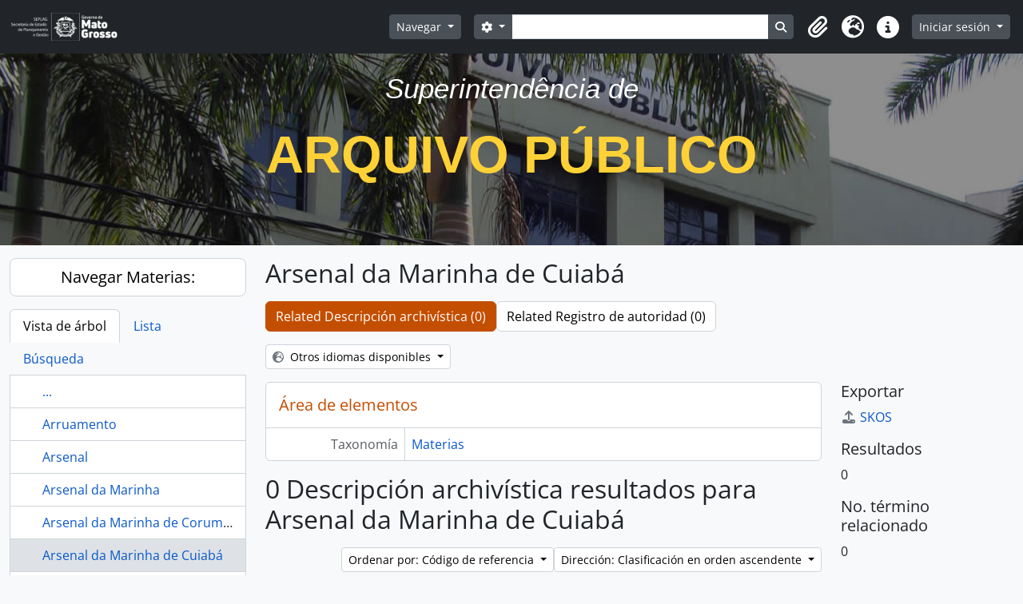

--- FILE ---
content_type: text/html; charset=utf-8
request_url: http://atom.apmt.mt.gov.br/index.php/arsenal-da-marinha-de-cuiaba-xix?sf_culture=es&sort=referenceCode&sortDir=asc&listLimit=100
body_size: 10981
content:
<!DOCTYPE html>
<html lang="es" dir="ltr">
  <head>
        <meta charset="utf-8">
    <meta name="viewport" content="width=device-width, initial-scale=1">
    <title>Term browse - Arsenal da Marinha de Cuiabá - Arquivo Público - Atom</title>
        <link rel="shortcut icon" href="/favicon.ico">
    <script defer src="/dist/js/vendor.bundle.51cf3c3989802bda6211.js"></script><script defer src="/dist/js/arDominionB5Plugin.bundle.ee01f345bf45cf8bd842.js"></script><link href="/dist/css/arDominionB5Plugin.bundle.5e47f9f2330e33f54f04.css" rel="stylesheet">
      </head>
  <body class="d-flex flex-column min-vh-100 term index show-edit-tooltips">
        <div class="visually-hidden-focusable p-3 border-bottom">
  <a class="btn btn-sm btn-secondary" href="#main-column">
    Skip to main content  </a>
</div>
    



<header id="top-bar" class="navbar navbar-expand-lg navbar-dark bg-dark" role="navigation" aria-label="Main navigation">
  <div class="container-fluid">
          <a class="navbar-brand d-flex flex-wrap flex-lg-nowrap align-items-center py-0 me-0" href="/index.php/" title="Inicio" rel="home">
                  <img alt="AtoM logo" class="d-inline-block my-2 me-3" height="35" src="/plugins/arDominionB5Plugin/images/logo.png" />                      </a>
        <button class="navbar-toggler atom-btn-secondary my-2 me-1 px-1" type="button" data-bs-toggle="collapse" data-bs-target="#navbar-content" aria-controls="navbar-content" aria-expanded="false">
      <i 
        class="fas fa-2x fa-fw fa-bars" 
        data-bs-toggle="tooltip"
        data-bs-placement="bottom"
        title="Toggle navigation"
        aria-hidden="true">
      </i>
      <span class="visually-hidden">Toggle navigation</span>
    </button>
    <div class="collapse navbar-collapse flex-wrap justify-content-end me-1" id="navbar-content">
      <div class="d-flex flex-wrap flex-lg-nowrap flex-grow-1">
        <div class="dropdown my-2 me-3">
  <button class="btn btn-sm atom-btn-secondary dropdown-toggle" type="button" id="browse-menu" data-bs-toggle="dropdown" aria-expanded="false">
    Navegar  </button>
  <ul class="dropdown-menu mt-2" aria-labelledby="browse-menu">
    <li>
      <h6 class="dropdown-header">
        Navegar      </h6>
    </li>
                  <li id="node_browseInformationObjects">
          <a class="dropdown-item" href="/index.php/informationobject/browse" title="Descripción archivística">Descripción archivística</a>        </li>
                        <li id="node_browseActors">
          <a class="dropdown-item" href="/index.php/actor/browse" title="Registro de autoridad">Registro de autoridad</a>        </li>
                        <li id="node_browseRepositories">
          <a class="dropdown-item" href="/index.php/repository/browse" title="Instituciones archivísticas">Instituciones archivísticas</a>        </li>
                        <li id="node_browseFunctions">
          <a class="dropdown-item" href="/index.php/function/browse" title="Funciones">Funciones</a>        </li>
                        <li id="node_browseSubjects">
          <a class="dropdown-item" href="/index.php/taxonomy/index/id/35" title="Materias">Materias</a>        </li>
                        <li id="node_browseDigitalObjects">
          <a class="dropdown-item" href="/index.php/informationobject/browse?view=card&amp;onlyMedia=1&amp;topLod=0" title="Objetos digitales">Objetos digitales</a>        </li>
                        <li id="node_browsePlaces">
          <a class="dropdown-item" href="/index.php/taxonomy/index/id/42" title="Lugares">Lugares</a>        </li>
            </ul>
</div>
        <form
  id="search-box"
  class="d-flex flex-grow-1 my-2"
  role="search"
  action="/index.php/informationobject/browse">
  <h2 class="visually-hidden">Búsqueda</h2>
  <input type="hidden" name="topLod" value="0">
  <input type="hidden" name="sort" value="relevance">
  <div class="input-group flex-nowrap">
    <button
      id="search-box-options"
      class="btn btn-sm atom-btn-secondary dropdown-toggle"
      type="button"
      data-bs-toggle="dropdown"
      data-bs-auto-close="outside"
      aria-expanded="false">
      <i class="fas fa-cog" aria-hidden="true"></i>
      <span class="visually-hidden">Search options</span>
    </button>
    <div class="dropdown-menu mt-2" aria-labelledby="search-box-options">
              <div class="px-3 py-2">
          <div class="form-check">
            <input
              class="form-check-input"
              type="radio"
              name="repos"
              id="search-realm-global"
              checked
              value>
            <label class="form-check-label" for="search-realm-global">
              Búsqueda global            </label>
          </div>
                            </div>
        <div class="dropdown-divider"></div>
            <a class="dropdown-item" href="/index.php/informationobject/browse?showAdvanced=1&topLod=0">
        Búsqueda avanzada      </a>
    </div>
    <input
      id="search-box-input"
      class="form-control form-control-sm dropdown-toggle"
      type="search"
      name="query"
      autocomplete="off"
      value=""
      placeholder=""
      data-url="/index.php/search/autocomplete"
      data-bs-toggle="dropdown"
      aria-label=""
      aria-expanded="false">
    <ul id="search-box-results" class="dropdown-menu mt-2" aria-labelledby="search-box-input"></ul>
    <button class="btn btn-sm atom-btn-secondary" type="submit">
      <i class="fas fa-search" aria-hidden="true"></i>
      <span class="visually-hidden">Search in browse page</span>
    </button>
  </div>
</form>
      </div>
      <div class="d-flex flex-nowrap flex-column flex-lg-row align-items-strech align-items-lg-center">
        <ul class="navbar-nav mx-lg-2">
                    <li class="nav-item dropdown d-flex flex-column">
  <a
    class="nav-link dropdown-toggle d-flex align-items-center p-0"
    href="#"
    id="clipboard-menu"
    role="button"
    data-bs-toggle="dropdown"
    aria-expanded="false"
    data-total-count-label="registros añadidos"
    data-alert-close="Cerrar"
    data-load-alert-message="There was an error loading the clipboard content."
    data-export-alert-message="The clipboard is empty for this entity type."
    data-export-check-url="/index.php/clipboard/exportCheck"
    data-delete-alert-message="Nota: los elementos del portapapeles no seleccionados en esta página se eliminarán del portapapeles cuando se actualice la página. Puede volver a seleccionarlos ahora o recargar la página para eliminarlos por completo. El uso de los botones de ordenación o de vista previa de impresión también provocará una recarga de la página - así que ¡se perderá todo lo que no esté seleccionado en ese momento!">
    <i
      class="fas fa-2x fa-fw fa-paperclip px-0 px-lg-2 py-2"
      data-bs-toggle="tooltip"
      data-bs-placement="bottom"
      data-bs-custom-class="d-none d-lg-block"
      title="Portapapeles"
      aria-hidden="true">
    </i>
    <span class="d-lg-none mx-1" aria-hidden="true">
      Portapapeles    </span>
    <span class="visually-hidden">
      Portapapeles    </span>
  </a>
  <ul class="dropdown-menu dropdown-menu-end mb-2" aria-labelledby="clipboard-menu">
    <li>
      <h6 class="dropdown-header">
        Portapapeles      </h6>
    </li>
    <li class="text-muted text-nowrap px-3 pb-2">
      <span
        id="counts-block"
        data-information-object-label="Descripción archivística"
        data-actor-object-label="Registro de autoridad"
        data-repository-object-label="Institución archivística">
      </span>
    </li>
                  <li id="node_clearClipboard">
          <a class="dropdown-item" href="/index.php/" title="Borrar selección">Borrar selección</a>        </li>
                        <li id="node_goToClipboard">
          <a class="dropdown-item" href="/index.php/clipboard/view" title="Ir al portapapeles">Ir al portapapeles</a>        </li>
                        <li id="node_loadClipboard">
          <a class="dropdown-item" href="/index.php/clipboard/load" title="/index.php/clipboard/load">/index.php/clipboard/load</a>        </li>
                        <li id="node_saveClipboard">
          <a class="dropdown-item" href="/index.php/clipboard/save" title="/index.php/clipboard/save">/index.php/clipboard/save</a>        </li>
            </ul>
</li>
                      <li class="nav-item dropdown d-flex flex-column">
  <a
    class="nav-link dropdown-toggle d-flex align-items-center p-0"
    href="#"
    id="language-menu"
    role="button"
    data-bs-toggle="dropdown"
    aria-expanded="false">
    <i
      class="fas fa-2x fa-fw fa-globe-europe px-0 px-lg-2 py-2"
      data-bs-toggle="tooltip"
      data-bs-placement="bottom"
      data-bs-custom-class="d-none d-lg-block"
      title="Idioma"
      aria-hidden="true">
    </i>
    <span class="d-lg-none mx-1" aria-hidden="true">
      Idioma    </span>
    <span class="visually-hidden">
      Idioma    </span>  
  </a>
  <ul class="dropdown-menu dropdown-menu-end mb-2" aria-labelledby="language-menu">
    <li>
      <h6 class="dropdown-header">
        Idioma      </h6>
    </li>
          <li>
        <a class="dropdown-item" href="/index.php/arsenal-da-marinha-de-cuiaba-xix?sf_culture=en&amp;sort=referenceCode&amp;sortDir=asc&amp;listLimit=100" title="English">English</a>      </li>
          <li>
        <a class="dropdown-item" href="/index.php/arsenal-da-marinha-de-cuiaba-xix?sf_culture=fr&amp;sort=referenceCode&amp;sortDir=asc&amp;listLimit=100" title="Français">Français</a>      </li>
          <li>
        <a class="dropdown-item" href="/index.php/arsenal-da-marinha-de-cuiaba-xix?sf_culture=es&amp;sort=referenceCode&amp;sortDir=asc&amp;listLimit=100" title="Español">Español</a>      </li>
          <li>
        <a class="dropdown-item" href="/index.php/arsenal-da-marinha-de-cuiaba-xix?sf_culture=nl&amp;sort=referenceCode&amp;sortDir=asc&amp;listLimit=100" title="Nederlands">Nederlands</a>      </li>
          <li>
        <a class="dropdown-item" href="/index.php/arsenal-da-marinha-de-cuiaba-xix?sf_culture=pt_BR&amp;sort=referenceCode&amp;sortDir=asc&amp;listLimit=100" title="Português do Brasil">Português do Brasil</a>      </li>
      </ul>
</li>
                    <li class="nav-item dropdown d-flex flex-column">
  <a
    class="nav-link dropdown-toggle d-flex align-items-center p-0"
    href="#"
    id="quick-links-menu"
    role="button"
    data-bs-toggle="dropdown"
    aria-expanded="false">
    <i
      class="fas fa-2x fa-fw fa-info-circle px-0 px-lg-2 py-2"
      data-bs-toggle="tooltip"
      data-bs-placement="bottom"
      data-bs-custom-class="d-none d-lg-block"
      title="Enlaces rápidos"
      aria-hidden="true">
    </i>
    <span class="d-lg-none mx-1" aria-hidden="true">
      Enlaces rápidos    </span> 
    <span class="visually-hidden">
      Enlaces rápidos    </span>
  </a>
  <ul class="dropdown-menu dropdown-menu-end mb-2" aria-labelledby="quick-links-menu">
    <li>
      <h6 class="dropdown-header">
        Enlaces rápidos      </h6>
    </li>
                  <li id="node_home">
          <a class="dropdown-item" href="/index.php/" title="Inicio">Inicio</a>        </li>
                        <li id="node_about">
          <a class="dropdown-item" href="/index.php/about" title="Acerca">Acerca</a>        </li>
                        <li id="node_help">
          <a class="dropdown-item" href="http://docs.accesstomemory.org/" title="Ayuda">Ayuda</a>        </li>
                                                      <li id="node_privacy">
          <a class="dropdown-item" href="/index.php/privacy" title="/index.php/privacy">/index.php/privacy</a>        </li>
            </ul>
</li>
        </ul>
              <div class="dropdown my-2">
    <button class="btn btn-sm atom-btn-secondary dropdown-toggle" type="button" id="user-menu" data-bs-toggle="dropdown" data-bs-auto-close="outside" aria-expanded="false">
      Iniciar sesión    </button>
    <div class="dropdown-menu dropdown-menu-lg-end mt-2" aria-labelledby="user-menu">
      <div>
        <h6 class="dropdown-header">
          ¿Estás registrado?        </h6>
      </div>
      <form class="mx-3 my-2" action="/index.php/user/login" method="post">        <input type="hidden" name="_csrf_token" value="fa2107b986cf685e683c61d391f5ac81" id="csrf_token" /><input type="hidden" name="next" value="http://atom.apmt.mt.gov.br/index.php/arsenal-da-marinha-de-cuiaba-xix?sf_culture=es&amp;sort=referenceCode&amp;sortDir=asc&amp;listLimit=100" id="next" />        <div class="mb-3"><label class="form-label" for="email">Correo electrónico<span aria-hidden="true" class="text-primary ms-1"><strong>*</strong></span><span class="visually-hidden">This field is required.</span></label><input type="text" name="email" class="form-control-sm form-control" id="email" /></div>        <div class="mb-3"><label class="form-label" for="password">Contraseña<span aria-hidden="true" class="text-primary ms-1"><strong>*</strong></span><span class="visually-hidden">This field is required.</span></label><input type="password" name="password" class="form-control-sm form-control" autocomplete="off" id="password" /></div>        <button class="btn btn-sm atom-btn-secondary" type="submit">
          Iniciar sesión        </button>
      </form>
    </div>
  </div>
      </div>
    </div>
  </div>
</header>

  <div id="site-slogan" style="height:240px; background-image:url(http://www.gestao.mt.gov.br/apmmt/header-bg-d.jpg); background-position:center; ">
    <div class="container">
      <div class="row">
        <div class="span12">
          <span>
            <br />
            <div class="intro-lead-in" align="center" style="margin-bottom: 25px; font-family: 'Droid Serif','Helvetica Neue',Helvetica,Arial,sans-serif; font-size: 35px; font-style: italic; line-height: 40px; color:#FFF; ">
              Superintendência de 
            </div>
            <div class="intro-heading" align="center" style="margin-bottom: 50px; text-transform: uppercase; font-family: Montserrat,'Helvetica Neue',Helvetica,Arial,sans-serif; font-size: 65px; font-weight: 700; line-height: 75px; color:#fed136">
              Arquivo Público
            </div>
          </span>
        </div>
      </div>
    </div>
  </div>

    
<div id="wrapper" class="container-xxl pt-3 flex-grow-1">
            <div class="row">
    <div id="sidebar" class="col-md-3">
      
  
  
<h2 class="d-grid">
  <button
    class="btn btn-lg atom-btn-white text-wrap"
    type="button"
    data-bs-toggle="collapse"
    data-bs-target="#collapse-treeview"
    aria-expanded="true"
    aria-controls="collapse-treeview">
    Navegar Materias:  </button>
</h2>

<div class="collapse show" id="collapse-treeview">

      <ul class="nav nav-tabs border-0" id="treeview-menu" role="tablist">

      <li class="nav-item" role="presentation">
        <button
          class="nav-link active"
          id="treeview-tab"
          data-bs-toggle="tab"
          data-bs-target="#treeview"
          type="button"
          role="tab"
          aria-controls="treeview"
          aria-selected="true">
          Vista de árbol        </button>
      </li>

      <li class="nav-item" role="presentation">
        <button
          class="nav-link"
          id="treeview-list-tab"
          data-bs-toggle="tab"
          data-bs-target="#treeview-list"
          type="button"
          role="tab"
          aria-controls="treeview-list"
          aria-selected="true">
          Lista        </button>
      </li>

      <li class="nav-item" role="presentation">
        <button
          class="nav-link"
          id="treeview-search-tab"
          data-bs-toggle="tab"
          data-bs-target="#treeview-search"
          type="button"
          role="tab"
          aria-controls="treeview-search"
          aria-selected="true">
          Búsqueda        </button>
      </li>

    </ul>
  
  <div class="tab-content mb-3" id="treeview-content">

    <div class="tab-pane fade show active" id="treeview" role="tabpanel" aria-labelledby="treeview-tab" data-current-id="505840" data-browser="false">

      <ul class="list-group rounded-0">

                              
        
                      <li class="list-group-item more" data-xhr-location="/index.php/arruamento/term/treeView" data-content=""><span class="text text-truncate"><a href="#">...</a></span></li>          
                                    <li class="list-group-item" data-xhr-location="/index.php/arruamento/term/treeView" data-content="Arruamento"><span class="text text-truncate"><a href="/index.php/arruamento" title="Arruamento">Arruamento</a></span></li>                          <li class="list-group-item" data-xhr-location="/index.php/arsenal/term/treeView" data-content="Arsenal"><span class="text text-truncate"><a href="/index.php/arsenal" title="Arsenal">Arsenal</a></span></li>                          <li class="list-group-item" data-xhr-location="/index.php/arsenal-da-marinha/term/treeView" data-content="Arsenal da Marinha"><span class="text text-truncate"><a href="/index.php/arsenal-da-marinha" title="Arsenal da Marinha">Arsenal da Marinha</a></span></li>                          <li class="list-group-item" data-xhr-location="/index.php/arsenal-da-marinha-de-corumba/term/treeView" data-content="Arsenal da Marinha de Corumbá"><span class="text text-truncate"><a href="/index.php/arsenal-da-marinha-de-corumba" title="Arsenal da Marinha de Corumbá">Arsenal da Marinha de Corumbá</a></span></li>                      
        
        <li class="list-group-item active" data-xhr-location="/index.php/arsenal-da-marinha-de-cuiaba-xix/term/treeView" data-content="Arsenal da Marinha de Cuiabá"><span class="text text-truncate"><a href="/index.php/arsenal-da-marinha-de-cuiaba-xix" title="Arsenal da Marinha de Cuiabá">Arsenal da Marinha de Cuiabá</a></span></li>
        
                                    <li class="list-group-item" data-xhr-location="/index.php/arsenal-da-marinha-de-ladario/term/treeView" data-content="Arsenal da Marinha de Ladário"><span class="text text-truncate"><a href="/index.php/arsenal-da-marinha-de-ladario" title="Arsenal da Marinha de Ladário">Arsenal da Marinha de Ladário</a></span></li>                          <li class="list-group-item" data-xhr-location="/index.php/arsenal-da-marinha-do-ladario/term/treeView" data-content="Arsenal da Marinha do Ladário"><span class="text text-truncate"><a href="/index.php/arsenal-da-marinha-do-ladario" title="Arsenal da Marinha do Ladário">Arsenal da Marinha do Ladário</a></span></li>                          <li class="list-group-item" data-xhr-location="/index.php/arsenal-de-guerra-xix/term/treeView" data-content="Arsenal de Guerra"><span class="text text-truncate"><a href="/index.php/arsenal-de-guerra-xix" title="Arsenal de Guerra">Arsenal de Guerra</a></span></li>                          <li class="list-group-item" data-xhr-location="/index.php/arsenal-de-guerra-da-cidade-de-mato-grosso/term/treeView" data-content="Arsenal de Guerra da Cidade de Mato Grosso"><span class="text text-truncate"><a href="/index.php/arsenal-de-guerra-da-cidade-de-mato-grosso" title="Arsenal de Guerra da Cidade de Mato Grosso">Arsenal de Guerra da Cidade de Mato Grosso</a></span></li>                      
                                <li class="list-group-item more" data-xhr-location="/index.php/arsenal-de-guerra-da-cidade-de-mato-grosso/term/treeView" data-content=""><span class="text text-truncate"><a href="#">...</a></span></li>          
        
      </ul>

    </div>

    
      <div class="tab-pane fade" id="treeview-list" role="tabpanel" aria-labelledby="treeview-list-tab" data-error="List error.">

                  <div class="list-group list-group-flush rounded-0 border">
                          
                            
              <a class="list-group-item list-group-item-action text-truncate" href="/index.php/abolicao" title="Abolição">Abolição</a>                          
                            
              <a class="list-group-item list-group-item-action text-truncate" href="/index.php/acordo" title="Acordo">Acordo</a>                          
                            
              <a class="list-group-item list-group-item-action text-truncate" href="/index.php/acougue-2" title="Açougue">Açougue</a>                          
                            
              <a class="list-group-item list-group-item-action text-truncate" href="/index.php/agregado" title="Agregado">Agregado</a>                          
                            
              <a class="list-group-item list-group-item-action text-truncate" href="/index.php/aguardente" title="Aguardente">Aguardente</a>                          
                            
              <a class="list-group-item list-group-item-action text-truncate" href="/index.php/aluguel" title="Aluguel">Aluguel</a>                          
                            
              <a class="list-group-item list-group-item-action text-truncate" href="/index.php/alvara" title="Alvará">Alvará</a>                          
                            
              <a class="list-group-item list-group-item-action text-truncate" href="/index.php/ameaca" title="Ameaça">Ameaça</a>                          
                            
              <a class="list-group-item list-group-item-action text-truncate" href="/index.php/anais" title="Anais">Anais</a>                          
                            
              <a class="list-group-item list-group-item-action text-truncate" href="/index.php/apelacao" title="Apelação">Apelação</a>                          
                            
              <a class="list-group-item list-group-item-action text-truncate" href="/index.php/aritmetica" title="Aritmética">Aritmética</a>                          
                            
              <a class="list-group-item list-group-item-action text-truncate" href="/index.php/arraial" title="Arraial">Arraial</a>                          
                            
              <a class="list-group-item list-group-item-action text-truncate" href="/index.php/arvore" title="Árvore">Árvore</a>                          
                            
              <a class="list-group-item list-group-item-action text-truncate" href="/index.php/assembleia-legislativa-post-1822" title="Assembleia Legislativa (post. 1822)">Assembleia Legislativa (post. 1822)</a>                          
                            
              <a class="list-group-item list-group-item-action text-truncate" href="/index.php/assinatura" title="Assinatura">Assinatura</a>                          
                            
              <a class="list-group-item list-group-item-action text-truncate" href="/index.php/balanca" title="Balança">Balança</a>                          
                            
              <a class="list-group-item list-group-item-action text-truncate" href="/index.php/bispado" title="Bispado">Bispado</a>                          
                            
              <a class="list-group-item list-group-item-action text-truncate" href="/index.php/botica" title="Botica">Botica</a>                          
                            
              <a class="list-group-item list-group-item-action text-truncate" href="/index.php/calunia" title="Calúnia">Calúnia</a>                          
                            
              <a class="list-group-item list-group-item-action text-truncate" href="/index.php/camarada" title="Camarada">Camarada</a>                          
                            
              <a class="list-group-item list-group-item-action text-truncate" href="/index.php/cana-de-acucar" title="Cana-de-Açúcar">Cana-de-Açúcar</a>                          
                            
              <a class="list-group-item list-group-item-action text-truncate" href="/index.php/capitania-da-bahia" title="Capitania da Bahia">Capitania da Bahia</a>                          
                            
              <a class="list-group-item list-group-item-action text-truncate" href="/index.php/carne-2" title="Carne">Carne</a>                          
                            
              <a class="list-group-item list-group-item-action text-truncate" href="/index.php/carregacao" title="Carregação">Carregação</a>                          
                            
              <a class="list-group-item list-group-item-action text-truncate" href="/index.php/carta-2" title="Carta">Carta</a>                          
                            
              <a class="list-group-item list-group-item-action text-truncate" href="/index.php/casa-da-moeda" title="Casa da Moeda">Casa da Moeda</a>                          
                            
              <a class="list-group-item list-group-item-action text-truncate" href="/index.php/casa-de-morada" title="Casa de Morada">Casa de Morada</a>                          
                            
              <a class="list-group-item list-group-item-action text-truncate" href="/index.php/casa-de-sorte" title="Casa de Sorte">Casa de Sorte</a>                          
                            
              <a class="list-group-item list-group-item-action text-truncate" href="/index.php/cativo" title="Cativo">Cativo</a>                          
                            
              <a class="list-group-item list-group-item-action text-truncate" href="/index.php/cirurgiao" title="Cirurgião">Cirurgião</a>                          
                            
              <a class="list-group-item list-group-item-action text-truncate" href="/index.php/cobre" title="Cobre">Cobre</a>                          
                            
              <a class="list-group-item list-group-item-action text-truncate" href="/index.php/colheita" title="Colheita">Colheita</a>                          
                            
              <a class="list-group-item list-group-item-action text-truncate" href="/index.php/comerciante" title="Comerciante">Comerciante</a>                          
                            
              <a class="list-group-item list-group-item-action text-truncate" href="/index.php/comissario" title="Comissário">Comissário</a>                          
                            
              <a class="list-group-item list-group-item-action text-truncate" href="/index.php/conserto" title="Conserto">Conserto</a>                          
                            
              <a class="list-group-item list-group-item-action text-truncate" href="/index.php/corte-portuguesa" title="Corte portuguesa">Corte portuguesa</a>                          
                            
              <a class="list-group-item list-group-item-action text-truncate" href="/index.php/cozinha" title="Cozinha">Cozinha</a>                          
                            
              <a class="list-group-item list-group-item-action text-truncate" href="/index.php/criminoso" title="Criminoso">Criminoso</a>                          
                            
              <a class="list-group-item list-group-item-action text-truncate" href="/index.php/data-mineral" title="Data mineral">Data mineral</a>                          
                            
              <a class="list-group-item list-group-item-action text-truncate" href="/index.php/decima-predial" title="Décima predial">Décima predial</a>                          
                            
              <a class="list-group-item list-group-item-action text-truncate" href="/index.php/decoro" title="Decoro">Decoro</a>                          
                            
              <a class="list-group-item list-group-item-action text-truncate" href="/index.php/defesa" title="Defesa">Defesa</a>                          
                            
              <a class="list-group-item list-group-item-action text-truncate" href="/index.php/delito" title="Delito">Delito</a>                          
                            
              <a class="list-group-item list-group-item-action text-truncate" href="/index.php/demissao" title="Demissão">Demissão</a>                          
                            
              <a class="list-group-item list-group-item-action text-truncate" href="/index.php/deputado" title="Deputado">Deputado</a>                          
                            
              <a class="list-group-item list-group-item-action text-truncate" href="/index.php/descoberto" title="Descoberto">Descoberto</a>                          
                            
              <a class="list-group-item list-group-item-action text-truncate" href="/index.php/desenho" title="Desenho">Desenho</a>                          
                            
              <a class="list-group-item list-group-item-action text-truncate" href="/index.php/bordo-do-anhambay-do-paraguacu-de-corumba" title="Bordo do Anhambay do Paraguaçú de Corumbá">Bordo do Anhambay do Paraguaçú de Corumbá</a>                          
                            
              <a class="list-group-item list-group-item-action text-truncate" href="/index.php/escola-de-instrucao-primaria-da-freguesia-de-nossa-senhora-do-rio-acima" title="Escola de Instrução Primária da Freguesia de Nossa Senhora do Rio Acima">Escola de Instrução Primária da Freguesia de Nossa Senhora do Rio Acima</a>                          
                            
              <a class="list-group-item list-group-item-action text-truncate" href="/index.php/igreja-matriz-da-nossa-senhora-do-rosario-da-villa-de-pocone" title="Igreja Matriz da Nossa Senhora do Rosário da Vila de Poconé">Igreja Matriz da Nossa Senhora do Rosário da Vila de Poconé</a>                          
                            
              <a class="list-group-item list-group-item-action text-truncate" href="/index.php/bordo-do-paraguacu-no-porto-de-albuquerque" title="Bordo do Paraguaçú no Porto de Albuquerque">Bordo do Paraguaçú no Porto de Albuquerque</a>                          
                            
              <a class="list-group-item list-group-item-action text-truncate" href="/index.php/bordo-da-refinaria-de-albuquerque" title="Bordo da Refinaria de Albuquerque">Bordo da Refinaria de Albuquerque</a>                          
                            
              <a class="list-group-item list-group-item-action text-truncate" href="/index.php/bordo-do-paraguacu-em-albuquerque" title="Bordo do Paraguaçú em Albuquerque">Bordo do Paraguaçú em Albuquerque</a>                          
                            
              <a class="list-group-item list-group-item-action text-truncate" href="/index.php/companhia-de-cavalaria-ligeira-de-mato-grosso" title="Companhia de Cavalaria Ligeira de Mato Grosso">Companhia de Cavalaria Ligeira de Mato Grosso</a>                          
                            
              <a class="list-group-item list-group-item-action text-truncate" href="/index.php/trem-naval" title="Trem Naval">Trem Naval</a>                          
                            
              <a class="list-group-item list-group-item-action text-truncate" href="/index.php/secretaria-da-assembleia-legislativa" title="Secretaria da Assembleia Legislativa">Secretaria da Assembleia Legislativa</a>                          
                            
              <a class="list-group-item list-group-item-action text-truncate" href="/index.php/quartel-do-destacamento-de-rio-grama" title="Quartel do Destacamento de Rio [Grama]">Quartel do Destacamento de Rio [Grama]</a>                          
                            
              <a class="list-group-item list-group-item-action text-truncate" href="/index.php/bordo-da-barca-de-cuiaba" title="Bordo da Barca de Cuiabá">Bordo da Barca de Cuiabá</a>                          
                            
              <a class="list-group-item list-group-item-action text-truncate" href="/index.php/coletoria-provincial-de-mato-grosso" title="Coletoria Provincial de Mato Grosso">Coletoria Provincial de Mato Grosso</a>                          
                            
              <a class="list-group-item list-group-item-action text-truncate" href="/index.php/menor-aprendiz-do-arsenal-de-guerra-de-mato-grosso" title="Menor Aprendiz do Arsenal de Guerra de Mato Grosso">Menor Aprendiz do Arsenal de Guerra de Mato Grosso</a>                          
                            
              <a class="list-group-item list-group-item-action text-truncate" href="/index.php/consulado-da-franca-de-assumption" title="Consulado da França de Assumption">Consulado da França de Assumption</a>                          
                            
              <a class="list-group-item list-group-item-action text-truncate" href="/index.php/quartel-do-comando-geral-da-fronteira-do-forte-de-coimbra" title="Quartel do Comando Geral da Fronteira do Forte de Coimbra">Quartel do Comando Geral da Fronteira do Forte de Coimbra</a>                          
                            
              <a class="list-group-item list-group-item-action text-truncate" href="/index.php/primeira-seccao-da-thesouraria-da-fazenda-da-provincia-de-mato-grosso" title="Primeira Secção da Thesouraria da Fazenda da Província de Mato Grosso">Primeira Secção da Thesouraria da Fazenda da Província de Mato Grosso</a>                          
                            
              <a class="list-group-item list-group-item-action text-truncate" href="/index.php/junta-revisadora-da-freguesia-de-sao-goncalo-de-pedro-segundo" title="Junta Revisadora da Freguesia de São Gonçalo de Pedro Segundo">Junta Revisadora da Freguesia de São Gonçalo de Pedro Segundo</a>                          
                            
              <a class="list-group-item list-group-item-action text-truncate" href="/index.php/quartel-da-vila" title="Quartel da Vila">Quartel da Vila</a>                          
                            
              <a class="list-group-item list-group-item-action text-truncate" href="/index.php/aula-publica-de-cuiaba-2" title="Aula Pública de Cuiabá">Aula Pública de Cuiabá</a>                          
                            
              <a class="list-group-item list-group-item-action text-truncate" href="/index.php/quartel-do-comando-da-guarda-nacional-de-cuiaba" title="Quartel do Comando da Guarda Nacional de Cuiabá">Quartel do Comando da Guarda Nacional de Cuiabá</a>                          
                            
              <a class="list-group-item list-group-item-action text-truncate" href="/index.php/aula-de-gramatica-da-vila-de-pocone" title="Aula de Gramática da Vila de Poconé">Aula de Gramática da Vila de Poconé</a>                          
                            
              <a class="list-group-item list-group-item-action text-truncate" href="/index.php/palacio-da-presidencia-do-parana" title="Palácio da Presidência do Paraná">Palácio da Presidência do Paraná</a>                          
                            
              <a class="list-group-item list-group-item-action text-truncate" href="/index.php/quartel-do-distrito-militar-da-fronteira-de-miranda-em-nioaque" title="Quartel do Distrito Militar da Fronteira de Miranda em Nioaque">Quartel do Distrito Militar da Fronteira de Miranda em Nioaque</a>                          
                            
              <a class="list-group-item list-group-item-action text-truncate" href="/index.php/governo-imperial" title="Governo Imperial">Governo Imperial</a>                          
                            
              <a class="list-group-item list-group-item-action text-truncate" href="/index.php/secretaria-dos-estados-dos-negocios-da-fazenda" title="Secretaria dos Estados dos Negócios da Fazenda">Secretaria dos Estados dos Negócios da Fazenda</a>                          
                            
              <a class="list-group-item list-group-item-action text-truncate" href="/index.php/quartel-do-batalhao-no19" title="Quartel do Batalhão nº19">Quartel do Batalhão nº19</a>                          
                            
              <a class="list-group-item list-group-item-action text-truncate" href="/index.php/diretoria-do-nucleo-colonial" title="Diretoria do Núcleo Colonial">Diretoria do Núcleo Colonial</a>                          
                            
              <a class="list-group-item list-group-item-action text-truncate" href="/index.php/gabinete-da-presidencia" title="Gabinete da Presidência">Gabinete da Presidência</a>                          
                            
              <a class="list-group-item list-group-item-action text-truncate" href="/index.php/ministerio-dos-negocios-da-fazenda" title="Ministério dos Negócios da Fazenda">Ministério dos Negócios da Fazenda</a>                          
                            
              <a class="list-group-item list-group-item-action text-truncate" href="/index.php/mercado-do-distrito" title="Mercado do Distrito">Mercado do Distrito</a>                          
                            
              <a class="list-group-item list-group-item-action text-truncate" href="/index.php/quartel-do-batalhao-n-20-de-infantaria-no-acampamento-couto-magalhaes" title="Quartel do Batalhão n° 20 de Infantaria no Acampamento Couto Magalhães">Quartel do Batalhão n° 20 de Infantaria no Acampamento Couto Magalhães</a>                          
                            
              <a class="list-group-item list-group-item-action text-truncate" href="/index.php/quartel-do-comando-interino-do-2-batalhao-de-artilharia-a-pe" title="Quartel do Comando Interino do 2° Batalhão de Artilharia a Pé">Quartel do Comando Interino do 2° Batalhão de Artilharia a Pé</a>                          
                            
              <a class="list-group-item list-group-item-action text-truncate" href="/index.php/comando-em-chefe-reparticao-do-deputado-do-quartel-mestre-general-em-assuncao" title="Comando em Chefe Repartição do Deputado do Quartel Mestre General em Assunção">Comando em Chefe Repartição do Deputado do Quartel Mestre General em Assunção</a>                          
                            
              <a class="list-group-item list-group-item-action text-truncate" href="/index.php/quartel-do-destacamento-da-ponte-de-pedra" title="Quartel do Destacamento da Ponte de Pedra">Quartel do Destacamento da Ponte de Pedra</a>                          
                            
              <a class="list-group-item list-group-item-action text-truncate" href="/index.php/comando-do-nucleo-colonial-do-taquary" title="Comando do Núcleo Colonial do Taquary">Comando do Núcleo Colonial do Taquary</a>                          
                            
              <a class="list-group-item list-group-item-action text-truncate" href="/index.php/acampamento-a-esquerda-do-aquidaban" title="Acampamento a Esquerda do [Aquidaban]">Acampamento a Esquerda do [Aquidaban]</a>                          
                            
              <a class="list-group-item list-group-item-action text-truncate" href="/index.php/quartel-do-corpo-de-imperiais-marinheiros" title="Quartel do Corpo de Imperiais Marinheiros">Quartel do Corpo de Imperiais Marinheiros</a>                          
                            
              <a class="list-group-item list-group-item-action text-truncate" href="/index.php/bordo-do-vapor-corumba-no-cassange" title="Bordo do Vapor Corumbá no Cassange">Bordo do Vapor Corumbá no Cassange</a>                          
                            
              <a class="list-group-item list-group-item-action text-truncate" href="/index.php/bordo-do-vapor-antonio-joao" title="Bordo do Vapor Antonio João">Bordo do Vapor Antonio João</a>                          
                            
              <a class="list-group-item list-group-item-action text-truncate" href="/index.php/quartel-general-do-comando-das-armas-de-cuiaba" title="Quartel General do Comando das Armas de Cuiabá">Quartel General do Comando das Armas de Cuiabá</a>                          
                            
              <a class="list-group-item list-group-item-action text-truncate" href="/index.php/instituto-vacinico-do-rio-de-janeiro" title="Instituto Vacínico do Rio de Janeiro">Instituto Vacínico do Rio de Janeiro</a>                          
                            
              <a class="list-group-item list-group-item-action text-truncate" href="/index.php/quartel-do-comando-interino-do-1o-corpo-de-cuiaba" title="Quartel do Comando Interino do 1º Corpo de Cuiabá">Quartel do Comando Interino do 1º Corpo de Cuiabá</a>                          
                            
              <a class="list-group-item list-group-item-action text-truncate" href="/index.php/quartel-do-comando-do-batalhao-n-20-de-infantaria-no-acampamento-couto-magalhaes-em-cuiaba-2" title="Quartel do Comando do Batalhão n° 20 de Infantaria no Acampamento Couto Magalhães em Cuiabá">Quartel do Comando do Batalhão n° 20 de Infantaria no Acampamento Couto Magalhães em Cuiabá</a>                          
                            
              <a class="list-group-item list-group-item-action text-truncate" href="/index.php/quartel-do-comando-do-distrito-da-fronteira-do-baixo-paraguai" title="Quartel do Comando do Distrito da Fronteira do Baixo Paraguai">Quartel do Comando do Distrito da Fronteira do Baixo Paraguai</a>                          
                            
              <a class="list-group-item list-group-item-action text-truncate" href="/index.php/quartel-do-comando-do-distrito-do-baixo-paraguay-em-corumba" title="Quartel do Comando do Distrito do Baixo Paraguay em Corumbá">Quartel do Comando do Distrito do Baixo Paraguay em Corumbá</a>                          
                            
              <a class="list-group-item list-group-item-action text-truncate" href="/index.php/quartel-do-comando-do-5-batalhao-de-artilharia-a-pe-e-interino" title="Quartel do Comando do 5° Batalhão de Artilharia a Pé e Interino">Quartel do Comando do 5° Batalhão de Artilharia a Pé e Interino</a>                          
                            
              <a class="list-group-item list-group-item-action text-truncate" href="/index.php/companhia-de-operarios-militares-do-arsenal-de-guerra" title="Companhia de Operários Militares do Arsenal de Guerra">Companhia de Operários Militares do Arsenal de Guerra</a>                          
                            
              <a class="list-group-item list-group-item-action text-truncate" href="/index.php/15-batalhao-de-infantaria-de-cuiaba" title="15° Batalhão de Infantaria de Cuiabá">15° Batalhão de Infantaria de Cuiabá</a>                          
                            
              <a class="list-group-item list-group-item-action text-truncate" href="/index.php/sala-das-sessoes-da-revisao-da-guarda-nacional-no-paco-da-camara-municipal" title="Sala das Sessões da Revisão da Guarda Nacional no Paço da Câmara Municipal de Vila Maria">Sala das Sessões da Revisão da Guarda Nacional no Paço da Câmara Municipal de Vila Maria</a>                          
                            
              <a class="list-group-item list-group-item-action text-truncate" href="/index.php/presidio-de-santa-leopoldina" title="Presídio de Santa Leopoldina">Presídio de Santa Leopoldina</a>                          
                            
              <a class="list-group-item list-group-item-action text-truncate" href="/index.php/batalhao-de-artilharia-a-pe-n-2-de-cuiaba" title="Batalhão de Artilharia a Pé n° 2 de Cuiabá">Batalhão de Artilharia a Pé n° 2 de Cuiabá</a>                          
                            
              <a class="list-group-item list-group-item-action text-truncate" href="/index.php/governo-da-provincia" title="Governo da Província">Governo da Província</a>                          
                            
              <a class="list-group-item list-group-item-action text-truncate" href="/index.php/tesouraria-da-fazenda-do-espirito-santo" title="Tesouraria da Fazenda do Espírito Santo">Tesouraria da Fazenda do Espírito Santo</a>                      </div>

                      <nav aria-label="Pagination" class="p-2 bg-white border border-top-0">

              <p class="text-center mb-1 small result-count">
                Resultados 1 a 100 de 7728              </p>

              <ul class="pagination pagination-sm justify-content-center mb-2">
                <li class="page-item disabled previous">
                  <a class="page-link" href="#" tabindex="-1" aria-disabled="true">Previa</a>
                </li>
                <li class="page-item next">
                  <a class="page-link" href="/index.php/arsenal-da-marinha-de-cuiaba-xix?listPage=2&amp;sf_culture=es&amp;sort=referenceCode&amp;sortDir=asc&amp;listLimit=100" title="Siguiente">Siguiente</a>                </li>
              </ul>

            </nav>
          
        
      </div>

      <div class="tab-pane fade" id="treeview-search" role="tabpanel" aria-labelledby="treeview-search-tab">

        <form method="get" role="search" class="p-2 bg-white border" action="/index.php/subjects" data-error="Search error." data-not-found="No se han encontrado resultados." aria-label="Materias">
          <div class="input-group">
            <button class="btn atom-btn-white dropdown-toggle" type="button" id="treeview-search-settings" data-bs-toggle="dropdown" data-bs-auto-close="outside" aria-expanded="false">
              <i aria-hidden="true" class="fas fa-cog"></i>
              <span class="visually-hidden">Search options</span>
            </button>
            <div class="dropdown-menu mt-2" aria-labelledby="treeview-search-settings">
              <div class="px-3 py-2">
                <div class="form-check">
                  <input class="form-check-input" type="radio" name="queryField" id="treeview-search-query-field-1" value="All labels" checked>
                  <label class="form-check-label" for="treeview-search-query-field-1">
                    Todos los términos                  </label>
                </div>
                <div class="form-check">
                  <input class="form-check-input" type="radio" name="queryField" id="treeview-search-query-field-2" value="Preferred label">
                  <label class="form-check-label" for="treeview-search-query-field-2">
                    Etiqueta Preferida                  </label>
                </div>
                <div class="form-check">
                  <input class="form-check-input" type="radio" name="queryField" id="treeview-search-query-field-3" value="\'Use for\' labels">
                  <label class="form-check-label" for="treeview-search-query-field-3">
                    'Usado por' términos                  </label>
                </div>
              </div>
            </div>
            <input type="text" name="query" class="form-control" aria-label="Busca Materias" placeholder="Busca materias" required>
            <button class="btn atom-btn-white" type="submit" id="treeview-search-submit-button" aria-label="Búsqueda">
              <i aria-hidden="true" class="fas fa-search"></i>
              <span class="visually-hidden">Búsqueda</span>
            </button>
          </div>
        </form>

      </div>

    
  </div>

</div>

  <h2 class="d-grid">
    <button
      class="btn btn-lg atom-btn-white collapsed text-wrap"
      type="button"
      data-bs-toggle="collapse"
      data-bs-target="#collapse-aggregations"
      aria-expanded="false"
      aria-controls="collapse-aggregations">
      Restringir resultados por:    </button>
  </h2>

  <div class="collapse" id="collapse-aggregations">

      
                  
    
                
                
  </div>


    </div>
    <div id="main-column" role="main" class="col-md-9">
      
  <h1>Arsenal da Marinha de Cuiabá</h1>

  <nav>
  <ul class="nav nav-pills mb-3 d-flex gap-2">
                            <li class="nav-item">
              <a class="btn atom-btn-white active-primary text-wrap active" href="#">Related Descripción archivística (0)</a>
          </li>
            <li class="nav-item">
              <a class="btn atom-btn-white active-primary text-wrap" href="#">Related Registro de autoridad (0)</a>
          </li>
  </ul>
</nav>

  
  
  <div class="dropdown d-inline-block mb-3 translation-links">
  <button class="btn btn-sm atom-btn-white dropdown-toggle" type="button" id="translation-links-button" data-bs-toggle="dropdown" aria-expanded="false">
    <i class="fas fa-globe-europe me-1" aria-hidden="true"></i>
    Otros idiomas disponibles  </button>
  <ul class="dropdown-menu mt-2" aria-labelledby="translation-links-button">
          <li>
        <a class="dropdown-item" href="/index.php/arsenal-da-marinha-de-cuiaba-xix?sf_culture=pt_BR" title="Portugués de Brasil &raquo; Arsenal da Marinha de Cuiabá">Portugués de Brasil &raquo; Arsenal da Marinha de Cuiabá</a>      </li>
      </ul>
</div>

      <div class="row">
        <div class="col-md-9">
                    
  <div id="content">
    <h2 class="h5 mb-0 atom-section-header"><div class="d-flex p-3 border-bottom text-primary">Área de elementos</div></h2>
    <div class="field text-break row g-0"><h3 class="h6 lh-base m-0 text-muted col-3 border-end text-end p-2">Taxonomía</h3><div class="col-9 p-2"><a href="/index.php/subjects" title="Materias">Materias</a></div></div>
<div class="field row g-0">
  <h3 class="h6 lh-base m-0 text-muted col-3 border-end text-end p-2">Código</h3>  <div class="col-9 p-2">
          </div>
</div>

<div class="field text-break row g-0"><h3 class="h6 lh-base m-0 text-muted col-3 border-end text-end p-2">Nota(s) sobre el alcance</h3><div class="col-9 p-2"><ul class="m-0 ms-1 ps-3"></ul></div></div>
<div class="field text-break row g-0"><h3 class="h6 lh-base m-0 text-muted col-3 border-end text-end p-2">Nota(s) sobre el origen</h3><div class="col-9 p-2"><ul class="m-0 ms-1 ps-3"></ul></div></div>
<div class="field text-break row g-0"><h3 class="h6 lh-base m-0 text-muted col-3 border-end text-end p-2">Mostrar nota(s)</h3><div class="col-9 p-2"><ul class="m-0 ms-1 ps-3"></ul></div></div>
<div class="field row g-0">
  <h3 class="h6 lh-base m-0 text-muted col-3 border-end text-end p-2">Términos jerárquicos</h3>  <div class="col-9 p-2">
    
    <div class="field text-break d-flex flex-wrap"><h4 class="h6 lh-base m-0 text-muted me-2">Arsenal da Marinha de Cuiabá</h4><div><ul class="m-0 ms-1 ps-3"></ul></div></div>  </div>
</div>

<div class="field row g-0">
  <h3 class="h6 lh-base m-0 text-muted col-3 border-end text-end p-2">Términos equivalentes</h3>  <div class="col-9 p-2">
    <div class="field text-break d-flex flex-wrap"><h4 class="h6 lh-base m-0 text-muted me-2">Arsenal da Marinha de Cuiabá</h4><div><ul class="m-0 ms-1 ps-3"></ul></div></div>  </div>
</div>


<div class="field row g-0">
  <h3 class="h6 lh-base m-0 text-muted col-3 border-end text-end p-2">Términos asociados</h3>  <div class="col-9 p-2">
    <div class="field text-break d-flex flex-wrap"><h4 class="h6 lh-base m-0 text-muted me-2">Arsenal da Marinha de Cuiabá</h4><div><ul class="m-0 ms-1 ps-3"></ul></div></div>  </div>
</div>
  </div>

  
      <h1>
      0 Descripción archivística resultados para Arsenal da Marinha de Cuiabá    </h1>

    <div class="d-flex flex-wrap gap-2">
      

      <div class="d-flex flex-wrap gap-2 ms-auto mb-3">
        
<div class="dropdown d-inline-block">
  <button class="btn btn-sm atom-btn-white dropdown-toggle text-wrap" type="button" id="sort-button" data-bs-toggle="dropdown" aria-expanded="false">
    Ordenar por: Código de referencia  </button>
  <ul class="dropdown-menu dropdown-menu-end mt-2" aria-labelledby="sort-button">
          <li>
        <a
          href="/index.php/arsenal-da-marinha-de-cuiaba-xix?sort=lastUpdated&sf_culture=es&sortDir=asc&listLimit=100"
          class="dropdown-item">
          Fecha modificada        </a>
      </li>
          <li>
        <a
          href="/index.php/arsenal-da-marinha-de-cuiaba-xix?sort=alphabetic&sf_culture=es&sortDir=asc&listLimit=100"
          class="dropdown-item">
          Título        </a>
      </li>
          <li>
        <a
          href="/index.php/arsenal-da-marinha-de-cuiaba-xix?sort=referenceCode&sf_culture=es&sortDir=asc&listLimit=100"
          class="dropdown-item active">
          Código de referencia        </a>
      </li>
          <li>
        <a
          href="/index.php/arsenal-da-marinha-de-cuiaba-xix?sort=date&sf_culture=es&sortDir=asc&listLimit=100"
          class="dropdown-item">
          Fecha de inicio        </a>
      </li>
      </ul>
</div>


<div class="dropdown d-inline-block">
  <button class="btn btn-sm atom-btn-white dropdown-toggle text-wrap" type="button" id="sortDir-button" data-bs-toggle="dropdown" aria-expanded="false">
    Dirección: Clasificación en orden ascendente  </button>
  <ul class="dropdown-menu dropdown-menu-end mt-2" aria-labelledby="sortDir-button">
          <li>
        <a
          href="/index.php/arsenal-da-marinha-de-cuiaba-xix?sortDir=asc&sf_culture=es&sort=referenceCode&listLimit=100"
          class="dropdown-item active">
          Clasificación en orden ascendente        </a>
      </li>
          <li>
        <a
          href="/index.php/arsenal-da-marinha-de-cuiaba-xix?sortDir=desc&sf_culture=es&sort=referenceCode&listLimit=100"
          class="dropdown-item">
          Descendente        </a>
      </li>
      </ul>
</div>
      </div>
    </div>

    <div id="content">
      
      
  <div class="p-3">
    No pudimos encontrar ningún resultado para tu búsqueda.  </div>

    </div>
  
                        </div>
        <div id="context-menu" class="col-md-3">
          
  <nav>

    
  
  <h4 class="h5 mb-2">Exportar</h4>
  <ul class="list-unstyled">
    <li>
      <a class="atom-icon-link" href="/index.php/arsenal-da-marinha-de-cuiaba-xix;skos">
        <i class="fas fa-fw fa-upload me-1" aria-hidden="true">
        </i>SKOS      </a>
    </li>
  </ul>


          <h4 class="h5 mb-2">Resultados</h4>
<ul class="list-unstyled">
  <li>0</li>
</ul>


<h4 class="h5 mb-2">No. término relacionado</h4>
<ul class="list-unstyled">
  <li>0</li>
</ul>

    
  </nav>

        </div>
      </div>
    </div>
  </div>
</div>

        <footer>

  
  
  <div id="print-date">
    Imprimido: 2026-01-14  </div>

  <div id="js-i18n">
    <div id="read-more-less-links"
      data-read-more-text="Read more" 
      data-read-less-text="Read less">
    </div>
  </div>

</footer>
  </body>
</html>
